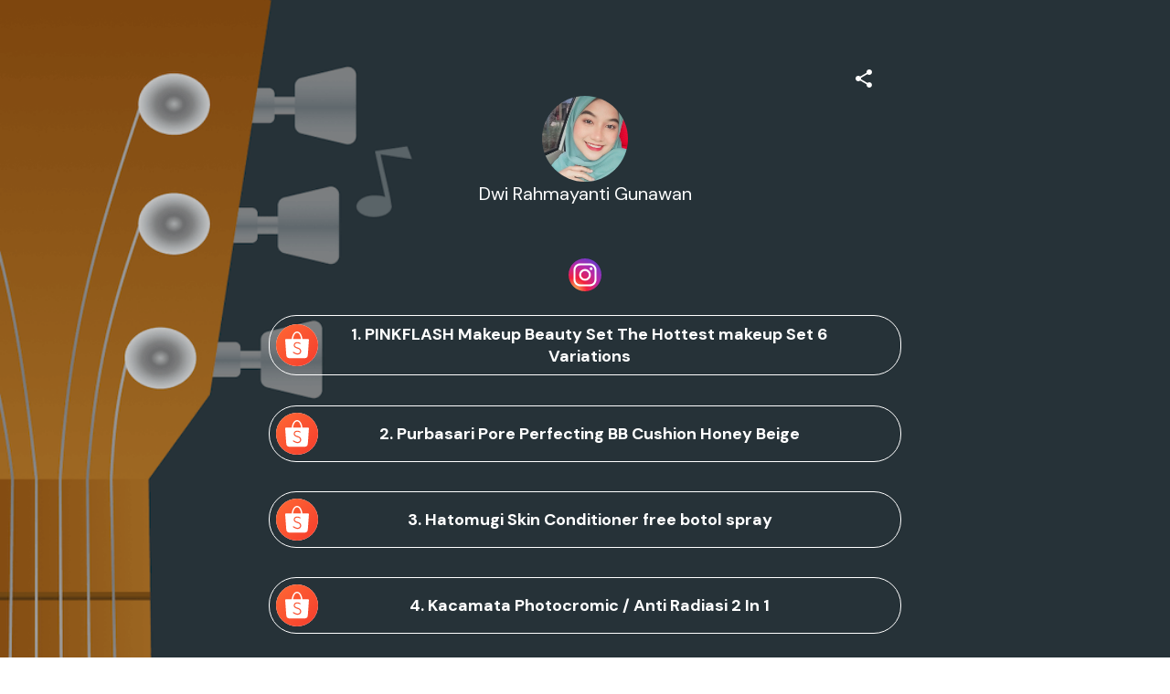

--- FILE ---
content_type: application/javascript; charset=UTF-8
request_url: https://mez.ink/_next/static/chunks/webpack-6cb5ea5c0f7be233.js
body_size: 6536
content:
(()=>{"use strict";var e={},c={};function a(d){var t=c[d];if(void 0!==t)return t.exports;var f=c[d]={id:d,loaded:!1,exports:{}},b=!0;try{e[d].call(f.exports,f,f.exports,a),b=!1}finally{b&&delete c[d]}return f.loaded=!0,f.exports}a.m=e,a.amdO={},(()=>{var e=[];a.O=(c,d,t,f)=>{if(d){f=f||0;for(var b=e.length;b>0&&e[b-1][2]>f;b--)e[b]=e[b-1];e[b]=[d,t,f];return}for(var s=1/0,b=0;b<e.length;b++){for(var[d,t,f]=e[b],n=!0,r=0;r<d.length;r++)(!1&f||s>=f)&&Object.keys(a.O).every(e=>a.O[e](d[r]))?d.splice(r--,1):(n=!1,f<s&&(s=f));if(n){e.splice(b--,1);var i=t();void 0!==i&&(c=i)}}return c}})(),a.n=e=>{var c=e&&e.__esModule?()=>e.default:()=>e;return a.d(c,{a:c}),c},(()=>{var e,c=Object.getPrototypeOf?e=>Object.getPrototypeOf(e):e=>e.__proto__;a.t=function(d,t){if(1&t&&(d=this(d)),8&t||"object"==typeof d&&d&&(4&t&&d.__esModule||16&t&&"function"==typeof d.then))return d;var f=Object.create(null);a.r(f);var b={};e=e||[null,c({}),c([]),c(c)];for(var s=2&t&&d;"object"==typeof s&&!~e.indexOf(s);s=c(s))Object.getOwnPropertyNames(s).forEach(e=>b[e]=()=>d[e]);return b.default=()=>d,a.d(f,b),f}})(),a.d=(e,c)=>{for(var d in c)a.o(c,d)&&!a.o(e,d)&&Object.defineProperty(e,d,{enumerable:!0,get:c[d]})},a.f={},a.e=e=>Promise.all(Object.keys(a.f).reduce((c,d)=>(a.f[d](e,c),c),[])),a.u=e=>68992===e?"static/chunks/"+e+"-6ee094d7aea8fea5.js":55358===e?"static/chunks/"+e+"-d26459facdda07b8.js":94688===e?"static/chunks/"+e+"-d1a77944da63477a.js":66315===e?"static/chunks/"+e+"-07f2fd404fe1c29b.js":74260===e?"static/chunks/"+e+"-3f44d603eab7bcd7.js":27158===e?"static/chunks/"+e+"-031e1361408d9e1d.js":51495===e?"static/chunks/"+e+"-a28dab5248f48039.js":12366===e?"static/chunks/1d2671aa-184712e7c0ff43be.js":50341===e?"static/chunks/"+e+"-4e6a8dc746e57f83.js":19357===e?"static/chunks/"+e+"-896b1b61eae2606e.js":33077===e?"static/chunks/"+e+"-aaf8f516937b30ad.js":96331===e?"static/chunks/"+e+"-d13b73b7ff481f66.js":55736===e?"static/chunks/"+e+"-e1d2c54b74752553.js":25744===e?"static/chunks/"+e+"-bcc4bf8a64fb4c8c.js":49453===e?"static/chunks/"+e+"-58632ef226482020.js":71693===e?"static/chunks/"+e+"-c75476bc0b703fe3.js":71806===e?"static/chunks/profile-page-59a5b1c9cd864fe5.js":16884===e?"static/chunks/"+e+"-e02ffea2e5780b3a.js":49447===e?"static/chunks/"+e+"-b5573e36c4693092.js":72649===e?"static/chunks/"+e+"-4164d4343704fc8f.js":70146===e?"static/chunks/"+e+"-b5ef029649a9c3f0.js":56060===e?"static/chunks/"+e+"-fef69b813136d613.js":73959===e?"static/chunks/"+e+"-656b589d4b5f8c64.js":6762===e?"static/chunks/6762-fe8d1466464ed82d.js":50888===e?"static/chunks/7e42aecb-732c024173a1a585.js":87189===e?"static/chunks/"+e+"-f1a79e3e1a984f70.js":35434===e?"static/chunks/"+e+"-d43449cfadf4213b.js":54155===e?"static/chunks/81df7f84-24e443f7620aaa4c.js":32591===e?"static/chunks/95cb80bc-1ac8afa20f3503e5.js":98005===e?"static/chunks/24f59ce8-ccc928eb9b5255f2.js":88992===e?"static/chunks/"+e+"-edc4f4d4aa60313f.js":25227===e?"static/chunks/"+e+"-83f91ed3120e4b11.js":70700===e?"static/chunks/"+e+"-1a89ac79dcdfd14e.js":89072===e?"static/chunks/"+e+"-39915fd09a36bd2f.js":28853===e?"static/chunks/6baa49ab-4c28edf32b353416.js":17691===e?"static/chunks/"+e+"-00ebe3b3df04b899.js":30296===e?"static/chunks/"+e+"-e850e828e5f71a5c.js":32348===e?"static/chunks/"+e+"-010cfe78d872f5b9.js":61875===e?"static/chunks/c702e357-e2dd13cac883b958.js":43716===e?"static/chunks/98309536-c83d6a1271a8750d.js":47019===e?"static/chunks/"+e+"-8c511da8e5f542ba.js":92590===e?"static/chunks/"+e+"-0f25a0162c8f77f2.js":73773===e?"static/chunks/"+e+"-f43d9f85572482d2.js":43934===e?"static/chunks/"+e+"-bc974762856b390e.js":96801===e?"static/chunks/"+e+"-5f3c9fcca6ef6673.js":44334===e?"static/chunks/"+e+"-37b6ad464dc4e394.js":37276===e?"static/chunks/"+e+"-48bb52ae2ae107b2.js":14555===e?"static/chunks/"+e+"-0c63184adbe1d556.js":98375===e?"static/chunks/"+e+"-af568461f32d0ee5.js":74589===e?"static/chunks/"+e+"-da3905c8760fcc88.js":87354===e?"static/chunks/"+e+"-3a07d61b2f525049.js":70568===e?"static/chunks/"+e+"-5669b108b75247ba.js":16236===e?"static/chunks/"+e+"-baaca2ddbd145d81.js":37768===e?"static/chunks/"+e+"-c37da6de11c41a71.js":72888===e?"static/chunks/80a30e95-ce3b3c9cdf9c4f73.js":98594===e?"static/chunks/"+e+"-dce5258823f3d66d.js":59139===e?"static/chunks/"+e+"-dfe25f6d33c71f89.js":44397===e?"static/chunks/"+e+"-a32f335d53b74b3e.js":68463===e?"static/chunks/"+e+"-d34fa57c563c32f5.js":38288===e?"static/chunks/"+e+"-8ace73ef92c6243f.js":41819===e?"static/chunks/"+e+"-0f6243bce0cd1926.js":27139===e?"static/chunks/"+e+"-c991c6464bde9900.js":27215===e?"static/chunks/"+e+"-7cc65f1a3e7e0edc.js":"static/chunks/"+(({5002:"linkedin-analytics",5100:"9c62823d",7131:"add-links-desktop",8859:"addlink-social-desktop",9402:"page-lock",10325:"form",10964:"product",11474:"editor-gallery-preview",15663:"yt-analytics",24580:"fb-analytics",24887:"insta-analytics",29034:"a71a0f9f",33443:"nft-page",39212:"quick-menu",39759:"form-page",46246:"tiktok-analytics",48980:"leaderboard",54819:"pdp-page",57356:"non-dashboard-view-desktop",61243:"campaign-reports",62604:"social-connect-desktop",65573:"advanced-menu-options-desktop",77969:"engagement-calculator-instagram-module",79256:"d82bd5df",81867:"twitter-analytics",83685:"product-v2",90398:"collect-payment",90806:"4163ae0c",94496:"advanced-menu-desktop",99431:"invoice-desktop"})[e]||e)+"."+({304:"374fff52e3acdca7",1302:"cc937802b1846a5f",1354:"6e35178dd3e04b34",2380:"8f13a2c8c816638f",2579:"bb9d8f1a676e4935",2690:"b4cf6a34498cc76b",2841:"3a0d444d2118e460",3650:"407f22f2156492dc",3693:"cce9d8e510c4e242",3892:"82338c656acb2305",3987:"ac4893d81c87e9da",4834:"b0c02e5ab9ce7dfe",5002:"d1c9a9dfac9e9fee",5100:"15c25de78926fd27",5654:"702eabf34e87c9e1",6091:"36582d054590b49d",6172:"5223e62e7141e270",7131:"6b687d7cf184ba33",7667:"2b76fed7af568e4d",8470:"6ad0d7a1fb7da646",8859:"e0b8210da8e48fd2",9252:"bb0955dbe3d709ff",9402:"19039e4954efa6f8",9527:"c2c79adb114f1e2c",9765:"f811a9389f9d4d8e",10027:"e90cd0052009b1c4",10056:"9d69aadbd859735f",10281:"2fd89ad8195939cc",10325:"36d71346372d4802",10964:"242e7ad321c2f0a2",10966:"b5de889a96ae9dcb",11474:"67621ae3a5a54a16",12073:"d5e2754c75160c04",12129:"bc584fc66ce134c3",12858:"e0cb6e42bd5347d7",12932:"5c3ba9eab95c3ed5",13021:"7c432169e5ca4f87",13240:"78d788db76cd3f66",13387:"686cb240027c6b30",13510:"c46fc1c755cc33ce",13946:"b00fdc28699809e6",15152:"80216c101940d422",15501:"c0dfbe6165e6d0cc",15663:"68425b66f651f243",15963:"920afd1e452bac99",16592:"361968822d1fce00",16712:"b4bd5b8cb490a40c",17043:"5a8ed9c93d2d7812",17084:"4ad042ba0b786042",18206:"0ddbeabf1488ac7e",18270:"5ed43263db725ed8",19161:"238cda7af4ee109d",19416:"2dee6f05b1187d75",19438:"ab6cb630d163d9e4",19549:"0678d0659d47c29e",21410:"f68f741988f7d004",21530:"88457afb0041d542",21915:"df087003b7d0aa4d",22182:"c4dcd38fdbfc223f",22390:"8538fdc1617e8e66",23254:"d10a40a948e1730f",24373:"2ed907aa6aec7131",24580:"383d0c45c80657d9",24779:"ce7d5380b1be2bf6",24887:"00180f64804ea124",25100:"35242d2c829a8f2e",26148:"4a0f67032446611e",26368:"f7fdf258ff271ac1",26954:"7ce8761efc301040",27165:"d841bf1459b75489",27463:"464c50ca1ce773a5",28246:"ad2a7642eef6f504",28864:"22cc77fd6a9eb1fc",28970:"ce57e2e56509b235",29034:"91d85c6fb98d46d6",29110:"1f9f56716c56daf1",30469:"707eb1455851befa",31512:"a70a1d43aec65885",32408:"e90cd0052009b1c4",32562:"c0112dbb35d09e14",33345:"f34300b6f89ee504",33443:"d70f2307938eeb57",33540:"2f5b90f4d8e00f10",34510:"bc584fc66ce134c3",34806:"c2cbb63e9ba6f095",36289:"bf0018b0da24ac53",37467:"27fc344de5e9256d",37717:"b09fe17267e5b271",39212:"91e4942911850a60",39576:"af449dabaf3df507",39716:"e659833f5c8a3975",39759:"676b7628314b92e7",39829:"d8b6aa152c35be2b",40834:"b68933c4a0b4102e",41554:"4c2f416279783d85",41775:"bd17c6dd4a9eab11",44304:"7c5a9c99edab36a6",44587:"8f03c79639e997cb",45003:"d3cdbe01c85e3841",46246:"5ce91ce64ba60d2d",46676:"f9e5485647455721",48430:"00fdac813047d6f0",48980:"033745430bd854fb",49814:"912e57e6a7db1b69",49998:"5a6ad05de7804cb3",50916:"37a32725c5498c89",51390:"2ed43a17c55889dd",52485:"1dffcfb3efb1df33",52635:"523e3d6e50f57e90",52831:"b65a12fa4d38654c",53362:"9b32deb459aa41bc",53551:"ccc6f8c2f43a26d8",53800:"65283011ce271fcf",53825:"034c51cfede4b728",54819:"da08712ba3a4df49",56309:"941dbe9a7fe60d05",56383:"623b39e8ce3ef076",57356:"871d3c539e1210d4",57757:"a21af8a8756a9eaa",60457:"cb420d385ab8478d",61243:"5be2ad3ddee64a7f",62297:"af2d66035c4256d4",62379:"64e6cb9649897f5e",62604:"d66f459dfa8aa03b",63581:"80cfaa9004d2194a",63910:"207c25b59644e3db",64001:"79d5a53822360827",64063:"43f90044d790b536",65481:"b753bd663b4368e8",65573:"541d1d63b01752b3",65936:"55f0cc37d84014f2",66699:"f967ca26c24903d6",67133:"5025ec46aa224181",67367:"db5a5737b203ef2c",68027:"c980f215455feeb3",68103:"282d80974abb9d1e",68766:"82ecaa74e8d3def4",68819:"17476fe24081fa74",69345:"11cb995f8ebf0f9e",69462:"67621ae3a5a54a16",69989:"1248b04c4e67fc5d",70173:"4dc4c8741260568e",70695:"054da88927a31140",71135:"c449f2a506cbf960",72370:"af6a9e2708c67adc",72577:"513421321431d09b",74480:"3808bffcc07feadf",75555:"b16b8b852aac5472",75577:"1c661d01bcf4444a",75654:"0c716b3c3ef415c7",75976:"2187e44068c7f612",76728:"c40fa525a302fb8d",77013:"9ba7b8ae41973112",77218:"2553d4563c0a2388",77231:"5140e691ccce5fb6",77754:"a0135431158c504c",77969:"a895f18bd7a1a2d6",78113:"e0bd54ae5a24bb5d",78727:"9b00da0e01585496",79090:"91c9fe052db3dd02",79256:"511217a0a461ee44",79670:"ed6d3ca59725b486",79910:"f4cee9e0cdd8a8e0",80196:"4feb798aaf55ddb8",80727:"2474a58f1e78c02a",81350:"159bc3b92ebc7096",81606:"0360852f1f0d7d3f",81867:"5accc64d1449fa04",83063:"7b282194014f1d95",83143:"c7a4cd691b721c87",83682:"be54503765a4784c",83685:"6e731183b333aa86",84153:"e53df40e37cf1735",84760:"64e6cb9649897f5e",86786:"cc23a47edd3b132e",87130:"a845bdf380baf845",87338:"9d061e6f719a9e94",88283:"e743fa60d89e72d1",88322:"13e56a44f5155aea",89748:"fcebeb68d953b2d8",90283:"25902b5ad961acd6",90307:"a2a6aeb53e3f6ff7",90377:"d96c8509659a2e04",90398:"ae62c83f3b0f8975",90477:"e0cb6e42bd5347d7",90806:"efb4d7ad651f7367",91176:"7d7c834467364fb7",92196:"942fed3dff6ec487",92370:"1248b04c4e67fc5d",94349:"b178f244bed82847",94456:"d8850de593176c2a",94496:"806bdc18876ffe19",94603:"2d7b5a5e16e98f4a",95090:"aa53fe2ad734b145",95372:"241b849da1df6068",95376:"cec0b959bd762f2c",95393:"788924d8d688e7e0",96134:"96689d5c84637d2d",96201:"fd522660932b5e84",96295:"06def0f9b0174d0a",97035:"c6d67250382667b7",97109:"1747ab0fcc079e5f",97275:"32738602aa18c6a0",97983:"dfa1d115ba31776b",98028:"88258d87b2c19396",99029:"1d43168c68dae68a",99047:"5d21afbb38a98470",99054:"311c64eece7f41d5",99424:"779cf00de9739bc9",99431:"8c8bdba928abbac6",99612:"179a35c3a02c484b",99913:"c7780e6a4df371c7"})[e]+".js",a.miniCssF=e=>"static/css/"+({7550:"4b5e7523b30b0cbb",9365:"a213b30c34d079be",25864:"74dec02184014fe1"})[e]+".css",a.g=function(){if("object"==typeof globalThis)return globalThis;try{return this||Function("return this")()}catch(e){if("object"==typeof window)return window}}(),a.o=(e,c)=>Object.prototype.hasOwnProperty.call(e,c),(()=>{var e={},c="_N_E:";a.l=(d,t,f,b)=>{if(e[d])return void e[d].push(t);if(void 0!==f)for(var s,n,r=document.getElementsByTagName("script"),i=0;i<r.length;i++){var o=r[i];if(o.getAttribute("src")==d||o.getAttribute("data-webpack")==c+f){s=o;break}}s||(n=!0,(s=document.createElement("script")).charset="utf-8",s.timeout=120,a.nc&&s.setAttribute("nonce",a.nc),s.setAttribute("data-webpack",c+f),s.src=a.tu(d)),e[d]=[t];var u=(c,a)=>{s.onerror=s.onload=null,clearTimeout(l);var t=e[d];if(delete e[d],s.parentNode&&s.parentNode.removeChild(s),t&&t.forEach(e=>e(a)),c)return c(a)},l=setTimeout(u.bind(null,void 0,{type:"timeout",target:s}),12e4);s.onerror=u.bind(null,s.onerror),s.onload=u.bind(null,s.onload),n&&document.head.appendChild(s)}})(),a.r=e=>{"undefined"!=typeof Symbol&&Symbol.toStringTag&&Object.defineProperty(e,Symbol.toStringTag,{value:"Module"}),Object.defineProperty(e,"__esModule",{value:!0})},a.nmd=e=>(e.paths=[],e.children||(e.children=[]),e),(()=>{var e;a.tt=()=>(void 0===e&&(e={createScriptURL:e=>e},"undefined"!=typeof trustedTypes&&trustedTypes.createPolicy&&(e=trustedTypes.createPolicy("nextjs#bundler",e))),e)})(),a.tu=e=>a.tt().createScriptURL(e),a.p="/_next/",(()=>{var e={78068:0};a.f.miniCss=(c,d)=>{e[c]?d.push(e[c]):0!==e[c]&&({7550:1,9365:1,25864:1})[c]&&d.push(e[c]=(e=>new Promise((c,d)=>{var t=a.miniCssF(e),f=a.p+t;if(((e,c)=>{for(var a=document.getElementsByTagName("link"),d=0;d<a.length;d++){var t=a[d],f=t.getAttribute("data-href")||t.getAttribute("href");if("stylesheet"===t.rel&&(f===e||f===c))return t}for(var b=document.getElementsByTagName("style"),d=0;d<b.length;d++){var t=b[d],f=t.getAttribute("data-href");if(f===e||f===c)return t}})(t,f))return c();((e,c,a,d)=>{var t=document.createElement("link");return t.rel="stylesheet",t.type="text/css",t.onerror=t.onload=f=>{if(t.onerror=t.onload=null,"load"===f.type)a();else{var b=f&&("load"===f.type?"missing":f.type),s=f&&f.target&&f.target.href||c,n=Error("Loading CSS chunk "+e+" failed.\n("+s+")");n.code="CSS_CHUNK_LOAD_FAILED",n.type=b,n.request=s,t.parentNode.removeChild(t),d(n)}},t.href=c,!function(e){if("function"==typeof _N_E_STYLE_LOAD){let{href:c,onload:a,onerror:d}=e;_N_E_STYLE_LOAD(0===c.indexOf(window.location.origin)?new URL(c).pathname:c).then(()=>null==a?void 0:a.call(e,{type:"load"}),()=>null==d?void 0:d.call(e,{}))}else document.head.appendChild(e)}(t)})(e,f,c,d)}))(c).then(()=>{e[c]=0},a=>{throw delete e[c],a}))}})(),(()=>{var e={78068:0};a.f.j=(c,d)=>{var t=a.o(e,c)?e[c]:void 0;if(0!==t)if(t)d.push(t[2]);else if(/^(25864|7550|78068|9365)$/.test(c))e[c]=0;else{var f=new Promise((a,d)=>t=e[c]=[a,d]);d.push(t[2]=f);var b=a.p+a.u(c),s=Error();a.l(b,d=>{if(a.o(e,c)&&(0!==(t=e[c])&&(e[c]=void 0),t)){var f=d&&("load"===d.type?"missing":d.type),b=d&&d.target&&d.target.src;s.message="Loading chunk "+c+" failed.\n("+f+": "+b+")",s.name="ChunkLoadError",s.type=f,s.request=b,t[1](s)}},"chunk-"+c,c)}},a.O.j=c=>0===e[c];var c=(c,d)=>{var t,f,[b,s,n]=d,r=0;if(b.some(c=>0!==e[c])){for(t in s)a.o(s,t)&&(a.m[t]=s[t]);if(n)var i=n(a)}for(c&&c(d);r<b.length;r++)f=b[r],a.o(e,f)&&e[f]&&e[f][0](),e[f]=0;return a.O(i)},d=self.webpackChunk_N_E=self.webpackChunk_N_E||[];d.forEach(c.bind(null,0)),d.push=c.bind(null,d.push.bind(d))})(),a.nc=void 0})();